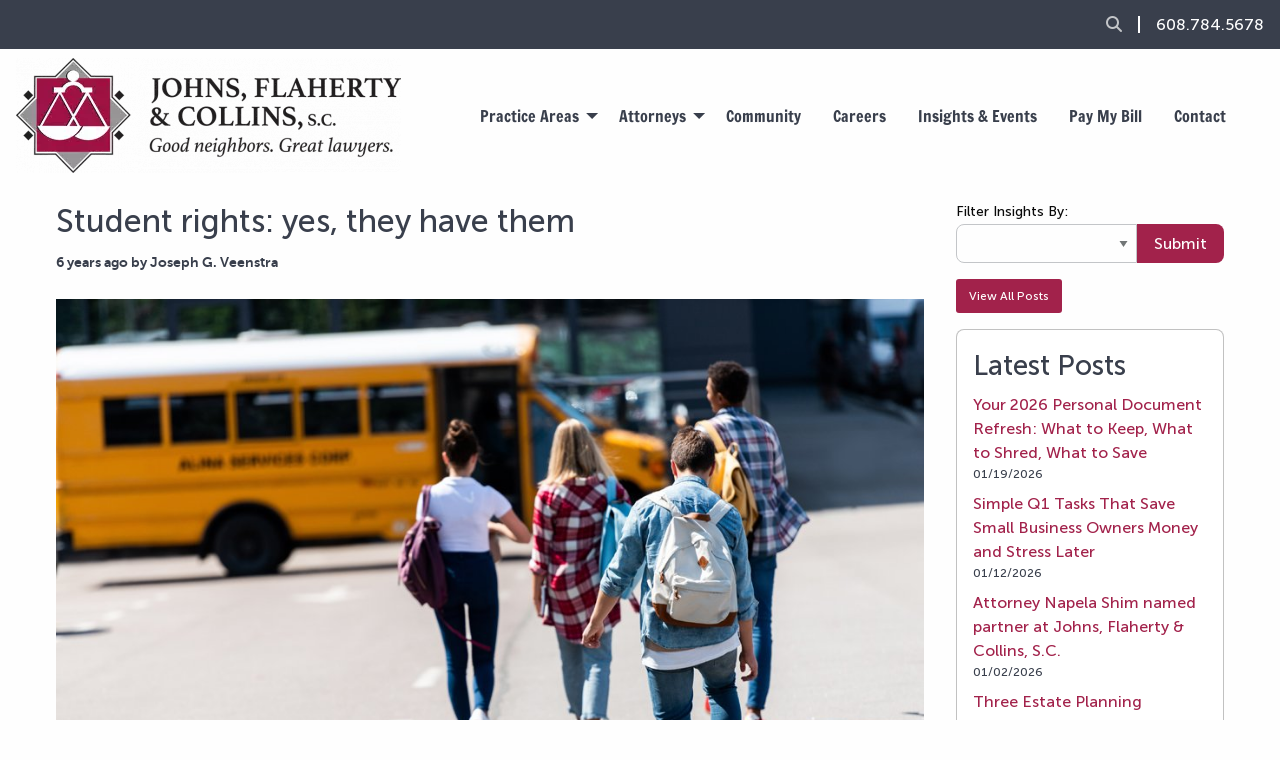

--- FILE ---
content_type: text/html; charset=utf-8
request_url: https://www.johnsflaherty.com/blog/student-rights-yes-they-have-them
body_size: 8580
content:
<!DOCTYPE html>
<html class="no-js no-foundation" lang="en-US">

<HEAD prefix="og: https://ogp.me/ns# article: https://ogp.me/ns/article# fb: https://ogp.me/ns/fb# ">
    <meta charset="utf-8">
    <meta name="viewport" content="width=device-width, initial-scale=1.0" />
    <TITLE>Student rights: yes, they have them</TITLE>
    <meta http-equiv="content-language" content="en-US">
            <META NAME="title" CONTENT="Student rights: yes, they have them">
                    <META NAME="description" CONTENT="Students&amp;rsquo; rights are no different from anyone else&amp;rsquo;s, but they may be balanced sometimes with the needs of the educational system and its&amp;nbsp;mission.&amp;nbsp;">
            <link rel="canonical" href="https://www.johnsflaherty.com/blog/student-rights-yes-they-have-them">
    <meta property='og:title' content='Student rights: yes, they have them' /> 
<meta property='og:image' content='https://www.johnsflaherty.com/i/1567620272236/vwebp/uploads/student_rights.jpg' /> 
<meta property='og:image:width' content='1000' /> 
<meta property='og:image:height' content='667' /> 
<meta property='article:published_time' content='2019-09-04' /> 
<meta property='article:modified_time' content='2020-12-29' /> 
<meta property='og:url' content='https://www.johnsflaherty.com/blog/student-rights-yes-they-have-them' /> 
<meta property='fb:admins' content='webteam.programmers' /> 
<meta property='fb:app_id' content='859445324098664' /> 
<meta property='og:type' content='article' /> 
<meta property='og:site_name' content='Johns, Flaherty &amp; Collins, SC' /> 
<meta property='og:description' content='Students&rsquo; rights are no different from anyone else&rsquo;s, but they may be balanced sometimes with the needs of the educational system and its&nbsp;mission.&nbsp;' /> 
<link rel='stylesheet' type='text/css' href='/uploads/assets/e4064bd2ce39e99aba7119799cd07bc1L102.always.css'>
<link rel='stylesheet' type='text/css' href='/uploads/assets/2857b2759b8bebdaec1fdcbab6b3587dL102.always.css'>
            <link rel="shortcut icon" type="image/x-icon" href="/favicon.ico">
                <link rel="search" type="application/opensearchdescription+xml" href="/opensearch.php" title="Site Search" />
        <script  async src="https://www.googletagmanager.com/gtag/js?id=UA-7670487-1"></script>
            <script >
                window.dataLayer = window.dataLayer || [];

                function gtag() {
                    dataLayer.push(arguments);
                }
                gtag('js', new Date());
                gtag('config', 'UA-7670487-1', {
                    'anonymize_ip': true
                });
            </script>        <link rel="preload" href="/uploads/assets/MuseoSans-500.34ffecd1ac096e4a51bd03876a5d903a.woff" as="font" type="font/woff" crossorigin>
    <link rel="preload" href="/uploads/assets/museosans-700-webfont.7cb3569eccb7e228c4976debb9c31100.woff" as="font" type="font/woff" crossorigin>
    <link rel="preload" href="/uploads/assets/FrancoisOne.caf157b980caf784bdd3ceca6c78469e.woff" as="font" type="font/woff2" crossorigin>
                    <link rel="preload" href="/uploads/assets/fa-brands-400.aea26a337f38c61bdbe201b16cdb2d6f.woff2" as="font" type="font/woff2" crossorigin>
                            <link rel="preload" href="/uploads/assets/fa-solid-900.e3d9513db7d912cc274718d6c4c5f3a4.woff2" as="font" type="font/woff2" crossorigin>
                <meta name="facebook-domain-verification" content="whoowwkswqhnra8e0d9z6ocshefhjb" />
    <link rel="preconnect" href="https://embed.tawk.to">
	<meta name="google-site-verification" content="DGqGZlq_wF0zeIMaEi2dan-sYTQHm-eZwICYHpN2CEw" />

</HEAD>

<BODY class='non-index-page page-blog-student-rights-yes-they-have-them folder-blog'>
    <div class='welcome-statement'>
            </div>
    <header>
        <div class='topper'>
            <ul class='menu simple align-right'>
                <li><a href='#' data-toggle="search-dropdown"><i class='fas fa-search' aria-hidden="true" title="Search"></i><span class="sr-only">Search</span></a></li>
                                <li><a href='tel:16087845678'>608.784.5678</a></li>
            </ul>
        </div>

        <div class="dropdown-pane top search-drop" id="search-dropdown" data-dropdown data-close-on-click='true' data-auto-focus='true'>
            <form method='get' action='/search.php'>
                <div class="input-group">
                    <input class="input-group-field" placeholder='Search..' type="search" aria-label='Search Box' name='q'>
                    <div class="input-group-button">
                        <input type="submit" class="button" value="Go">
                    </div>
                </div>
            </form>
        </div>
        <div data-sticky-container class='sticky-wrapper' id='sticky_top'>
            <div data-sticky data-options="marginTop:0;" data-sticky-on='small' data-top-anchor="sticky_top:top">
                <div class='grid-x grid-padding-x align-middle'>
                    <div class='large-4 cell logo text-center medium-text-left'>
                        <a href='/'><img  alt='Johns, Flaherty &amp; Collins, SC. Lawyers in La Crosse, WI' src='/i/1685460098236/h115-vwebp/images/Johns-Flaherty-Collins-logo-2023-horizontal.png' width='385' height='115'/></a>
                    </div>
                    <div class='large-8 cell menu-font'>
                        <div class="title-bar" data-responsive-toggle="top-menu" data-hide-for="topbar">
                            <button class="menu-icon" type="button" data-toggle="top-menu" aria-label="Open Menu"></button>
                            <div class="title-bar-title">Menu</div>
                        </div>
                        <div class="top-bar" id="top-menu">
                            <div class="top-bar-left centered">
                                <ul class='menu vertical topbar-horizontal expanded dropdown'  data-auto-height='true' data-alignment='left' data-responsive-menu='drilldown topbar-dropdown' data-parent-link='true'>            <li class='has-submenu menu_3' id='menu_3'>
                <a href='/practice-areas/'>Practice Areas</a>
                <ul class='submenu menu vertical' data-submenu>
                                            <li class='pratice_area_13'><a href='/practice-areas/alternative-dispute-resolution'>Alternative Dispute Resolution</a></li>
                                            <li class='pratice_area_18'><a href='/practice-areas/banking-law'>Banking Law</a></li>
                                            <li class='pratice_area_22'><a href='/practice-areas/business-corporate-law'>Business &amp; Corporate Law</a></li>
                                            <li class='pratice_area_4'><a href='/practice-areas/criminal-defense'>Criminal Defense</a></li>
                                            <li class='pratice_area_5'><a href='/practice-areas/divorce-family-law'>Divorce &amp; Family Law</a></li>
                                            <li class='pratice_area_23'><a href='/practice-areas/employment-labor-law'>Employment &amp; Labor Law</a></li>
                                            <li class='pratice_area_24'><a href='/practice-areas/estate-planning-elder-law'>Estate Planning &amp; Elder Law</a></li>
                                            <li class='pratice_area_25'><a href='/practice-areas/insurance-law'>Insurance Law</a></li>
                                            <li class='pratice_area_26'><a href='/practice-areas/litigation'>Litigation</a></li>
                                            <li class='pratice_area_19'><a href='/practice-areas/municipal-school-law'>Municipal &amp; School Law</a></li>
                                            <li class='pratice_area_20'><a href='/practice-areas/personal-injury'>Personal Injury</a></li>
                                            <li class='pratice_area_21'><a href='/practice-areas/real-estate'>Real Estate</a></li>
                                    </ul>
            </li>
                    <li class='has-submenu menu_2' id='menu_2'>
                <a href='/lawyers/'>Attorneys</a>
                <ul class='submenu menu vertical' data-submenu>
                                            <li class='pratice_area_1'><a href='/lawyers/robert-p-smyth'>Robert P. Smyth</a></li>
                                            <li class='pratice_area_3'><a href='/lawyers/maureen-l-kinney'>Maureen L. Kinney</a></li>
                                            <li class='pratice_area_4'><a href='/lawyers/terence-r-collins'>Terence R. Collins</a></li>
                                            <li class='pratice_area_5'><a href='/lawyers/brent-p-smith'>Brent P. Smith</a></li>
                                            <li class='pratice_area_7'><a href='/lawyers/ellen-m-frantz'>Ellen M. Frantz</a></li>
                                            <li class='pratice_area_25'><a href='/lawyers/steven-p-doyle'>Steven P. Doyle</a></li>
                                            <li class='pratice_area_10'><a href='/lawyers/sonja-c-davig'>Sonja C. Davig</a></li>
                                            <li class='pratice_area_11'><a href='/lawyers/brian-g-weber'>Brian G. Weber</a></li>
                                            <li class='pratice_area_13'><a href='/lawyers/brandon-j-prinsen'>Brandon J. Prinsen</a></li>
                                            <li class='pratice_area_14'><a href='/lawyers/anthony-r-gingrasso'>Anthony R. Gingrasso</a></li>
                                            <li class='pratice_area_26'><a href='/lawyers/justin-w-peterson'>Justin W. Peterson</a></li>
                                            <li class='pratice_area_30'><a href='/lawyers/james-m-burrows'>James M. Burrows</a></li>
                                            <li class='pratice_area_21'><a href='/lawyers/david-a-pierce-jr'>David A. Pierce Jr.</a></li>
                                            <li class='pratice_area_23'><a href='/lawyers/katelyn-k-doyle'>Katelyn K. Doyle</a></li>
                                            <li class='pratice_area_31'><a href='/lawyers/napela-shim'>Napela Shim</a></li>
                                            <li class='pratice_area_33'><a href='/lawyers/brady-butzler'>Brady Butzler</a></li>
                                    </ul>
            </li>
<li class='menu_6' id='menu_6'><a href='/content/in-the-community' >Community</a></li><li class='menu_7' id='menu_7'><a href='/content/careers' >Careers</a></li><li class='menu_5' id='menu_5'><a href='/blog/' >Insights &amp; Events</a></li><li class='menu_53' id='menu_53'><a href='/payments/' target='_blank' rel='nofollow' >Pay My Bill</a></li><li class='menu_8' id='menu_8'><a href='/contact-us/' >Contact</a></li></ul>                            </div>
                        </div>
                    </div>
                </div>
            </div>
        </div>

    </header>

    <div id='image_band'>
            </div>

    <div id='main_content_area'>

                    <div class="grid-container">
                <div class='grid-x'>
                    <div class='cell small-12'>
                                                                <div id='breadcrumbs-greeting' class='hide-for-print'>
                                                    </div>
                    
<div class='grid-x grid-margin-x grid-margin-y'>
  <div class='large-9 small-12 cell'>
      <div class='blog-single'>
    <h1>Student rights: yes, they have them</h1>
    <p class="author-date">6 years ago by Joseph G. Veenstra</p>
    <div class='content'>
      <p><span style="font-size:14px;"><img alt="students' rights" src="/i/1567619301236/h667-w1000/uploads/content_files/images/student+rights.jpg" style="margin-top: 10px; margin-bottom: 10px;" width="1000" height="667"></span></p>

<h2><span style="font-size:20px;">Few people understand students&#39; rights in public schools</span></h2>

<p><span style="font-size:14px;">Most people at one time or another have heard stories about students&rsquo; lockers being searched, student newspaper articles being censored, and students sent home from school because of something offensive printed on their t-shirts, but few actually understand students&rsquo; rights in the public school system.</span></p>

<h3><span style="font-size:18px;">Students&#39; rights may not interfere with educational mission</span></h3>

<p><span style="font-size:14px;">In short, students&rsquo; rights are no different from anyone else&rsquo;s, but they may be balanced from time to time with the needs of the educational system and the system&rsquo;s mission.&nbsp;The litmus test generally is whether the students&rsquo; actions disrupt the educational mission.</span></p>

<h4><span style="font-size:18px;">Students and freedom of speech</span></h4>

<p style="font-family: liberation_sansregular, arial, sans-serif; font-size: 16px;"><span style="font-size: 14px; font-family: inherit;">For that reason, schools may sometimes censor student articles or enforce dress codes.&nbsp;Courts often say that the educational process involves learning and studying controversial issues. The question is not necessarily whether the action upsets other students but whether it would tend to provoke a disturbance.&nbsp;For example, a racist t-shirt would probably not pass any test because it is highly likely to provoke a violent reaction.</span></p>

<p><span style="font-size: 14px; font-family: inherit;">A United States Supreme Court case during the Vietnam War demonstrates this point.&nbsp;It began when students wore black armbands to school in protest of the war.&nbsp;Consequently, the students were suspended until they ceased wearing the armbands.&nbsp;The Supreme Court said the armbands were an acceptable form of protest because they weren&rsquo;t intended to disrupt education, and school officials therefore could not ban speech based on other students&rsquo; reactions.</span></p>

<h4>Students and locker searches</h4>

<p><span style="font-size:14px;">School lockers are another area of constitutional inquiry.&nbsp;Under Wisconsin law, student lockers are school property.&nbsp;Ordinarily, because the lockers are school property, students could not constitutionally object to a search of the lockers.&nbsp;Wisconsin, however, has a statute that says locker searches can only be done without a warrant if it&rsquo;s done pursuant to a written policy and is reasonable.</span></p>

<h4><span style="font-size:16px;"><span style="font-family: inherit;">?Additional laws related to student rights</span></span></h4>

<p><span style="font-size:14px;">Wisconsin has several other statutes regarding students, including</span></p>

<ul>
	<li><span style="font-size:14px;">Uniforms are OK in public schools so long as there is a process where parents can exempt their children.</span></li>
	<li><span style="font-size:14px;">Public schools may not employ corporal punishment or subject students to strip searches.</span></li>
	<li><span style="font-size:14px;">Students and the parents of students who are under age 18 are the only people with the right to see the child&rsquo;s school records. Once students turn 18, they &mdash; and no one else, not even parents &mdash; are the only people entitled to see their school records.</span></li>
</ul>

<h5>State statutes subject to federal constitution</h5>

<p><span style="font-size:14px;">State statutes cannot override federal constitutional rights.&nbsp; For example, all Wisconsin public schools are required to start the day with the pledge of allegiance or the national anthem, but federal constitutional law, as well as state statutes, dictates that no students can be required to participate or punished for not participating.&nbsp;Likewise, you may discuss religion in schools and even sing Christmas carols, but you cannot force any students to be involved in observing religious holidays or participate in prayer.</span></p>

<h5><span style="font-size:14px;">With student rights, courts look at &quot;time, place and manner&quot;</span></h5>

<p><span style="font-size:14px;">When schools do attempt to curtail speech or other students&rsquo; rights, courts will consider &ldquo;time, place and manner&rdquo; restrictions.&nbsp;In other words, any restrictions on speech must be content neutral.&nbsp;That means you can&rsquo;t allow students to wear armbands protesting a war while not allowing students protesting anti-war movements to wear similar symbols.&nbsp;Each type of protest, however, is subject to balancing with the school&rsquo;s educational mission.</span></p>

<p><span style="font-size:14px;">The law also requires schools that open their facilities to student and other groups to do so equally and to all groups who so request.&nbsp; Once a school allows a group to use public facilities, it cannot censor the group because of the content of the group&rsquo;s message.</span></p>

<h6><span style="font-size:14px;">Concerned parents should try to work first with schools</span></h6>

<p><span style="font-size:14px;">If, as a parent, you&rsquo;re unhappy with what&rsquo;s happening at your child&rsquo;s school or you believe your child&rsquo;s rights are being infringed, try to work with the school.&nbsp; Schools have handbooks and written policies that attempt to promote meaningful and respectful dialogue among teachers, students, administrators and parents.&nbsp; Students&rsquo; rights may seem esoteric, but they are meaningful even at the micro-level.&nbsp; Much can be accomplished through mutually respectful, open communication with teachers and administrators.&nbsp; While you are your child&rsquo;s best advocate, be reasonable about it &mdash; remember: your child is watching you.</span></p>

<p><span style="font-size:14px;"><em><img alt="Joe Veenstra, Student Rights Lawyer at Johns, Flaherty &amp; Collins, SC" src="/i/1427851883236/h154-w110/uploads/content_files/images/Joe+Veenstra+-+reduced.jpg" style="width: 110px; height: 154px; margin-left: 10px; margin-right: 10px; float: right;" width="110" height="154">By Joe Veenstra, Constitutional Lawyer at Johns, Flaherty &amp; Collins, SC. For more information on laws related to student rights, contact him at 608-784-5678.</em></span></p>
    </div>
      </div>
  
    <hr>
  <h4>Please Share Me On</h4>
  <ul class='inline-list share'>
    <li><a target='_blank' rel='nopener' href="https://www.facebook.com/sharer/sharer.php?u=https%3A%2F%2Fwww.johnsflaherty.com%2Fblog%2Fstudent-rights-yes-they-have-them" class='icon'><i class='fab fa-facebook-square' aria-hidden="true" title='Share on Facebook'></i><span class="sr-only">Share on Facebook</span></a></li>
    <li><a target='_blank' rel='nopener' href="https://twitter.com/intent/tweet?text=Student+rights%3A+yes%2C+they+have+them+-+Johns%2C+Flaherty+%26+Collins%2C+SC&url=https%3A%2F%2Fwww.johnsflaherty.com%2Fblog%2Fstudent-rights-yes-they-have-them" class='icon'><i class='fab fa-twitter-square' aria-hidden="true" title='Share on Twitter'></i><span class="sr-only">Share on Twitter</span></a></li>
    <li><a href="mailto:?&subject=Student%20rights%3A%20yes%2C%20they%20have%20them&body=Check%20out%20this%20blog%20post%20on%20Johns%2C%20Flaherty%20%26%20Collins%2C%20SC%0A%0Ahttps%3A%2F%2Fwww.johnsflaherty.com%2Fblog%2Fstudent-rights-yes-they-have-them" class='icon'><i class="fas fa-envelope-square" aria-hidden="true" title='Send Email'></i><span class="sr-only">Send Email</span></a></li>
    <li><a target='_blank' rel='nopener' href="https://pinterest.com/pin/create/button/?url=https%3A%2F%2Fwww.johnsflaherty.com%2Fblog%2Fstudent-rights-yes-they-have-them&media=https://www.johnsflaherty.com/i/1567620272236/vwebp/uploads/student_rights.jpg&description=Student+rights%3A+yes%2C+they+have+them+-+Johns%2C+Flaherty+%26+Collins%2C+SC" class='icon'><i class="fab fa-pinterest-square" aria-hidden="true" title='Pin on Pinterest'></i><span class="sr-only">Pin on Pinterest</span></a></li>
  </ul>
</div>
<div class='large-3 cell'>

    <form method='get' action='/blog/'>
        <label for='content_type'>Filter Insights By:</label>
        <div class="input-group">
            <select name="content_type" id="content_type" class="input-group-field" ><option value="" selected>&nbsp;</option><option value="1">News</option><option value="2">Events</option><option value="3">Blogs</option><option value="6">On a Lighter Note</option></select>            <div class="input-group-button">
                <input type="submit" class="button" value="Submit">
            </div>
        </div>
    </form>
            <a href='/blog/' class='button expand small radius'>View All Posts</a>
        <div class='panel'>
            <h2>Latest Posts</h2>
                <div class="blog-right-column">
      <a href="/blog/your-2026-personal-document-refresh-what-to-keep-what-to-shred-what-to-save">Your 2026 Personal Document Refresh: What to Keep, What to Shred, What to Save</a>
      <p>01/19/2026</p>  
    </div>
        <div class="blog-right-column">
      <a href="/blog/simple-q1-tasks-that-save-small-business-owners-money-and-stress-later">Simple Q1 Tasks That Save Small Business Owners Money and Stress Later</a>
      <p>01/12/2026</p>  
    </div>
        <div class="blog-right-column">
      <a href="/blog/attorney-napela-shim-named-partner-at-johns-flaherty-collins-s-c">Attorney Napela Shim named partner at Johns, Flaherty &amp; Collins, S.C.</a>
      <p>01/02/2026</p>  
    </div>
        <div class="blog-right-column">
      <a href="/blog/three-estate-planning-documents-everyone-should-organize-in-january">Three Estate Planning Documents Everyone Should Organize in January</a>
      <p>12/30/2025</p>  
    </div>
        <div class="blog-right-column">
      <a href="/blog/why-your-business-needs-an-ai-risk-assessment">Why your business needs an AI risk assessment</a>
      <p>10/13/2025</p>  
    </div>
            </div>
    
                <div class='panel'>
                <h2>Related Blog Posts</h2>
                    <div class="blog-right-column">
      <a href="/blog/students-face-academic-and-legal-consequences-when-plagiarizing">Students face academic &mdash; and legal &mdash; consequences when plagiarizing</a>
      <p>04/29/2022</p>  
    </div>
        <div class="blog-right-column">
      <a href="/blog/service-animals-at-work">Service animals at work</a>
      <p>04/15/2019</p>  
    </div>
        <div class="blog-right-column">
      <a href="/blog/flag-desecration-is-it-ok-to-wear-clothes-decorated-with-an-old-flag">Flag desecration: is it OK to wear clothes decorated with an old flag?</a>
      <p>06/29/2020</p>  
    </div>
                </div>
    
    <div class='panel'>
        <h2>Categories</h2>
                        <div class='blog-right-column'>
                    <a href='/blog/practice-areas/alternative-dispute-resolution'>Alternative Dispute Resolution (3)</a>
                </div>
                        <div class='blog-right-column'>
                    <a href='/blog/practice-areas/banking-law'>Banking Law (3)</a>
                </div>
                        <div class='blog-right-column'>
                    <a href='/blog/practice-areas/business-corporate-law'>Business &amp; Corporate Law (108)</a>
                </div>
                        <div class='blog-right-column'>
                    <a href='/blog/category/consumer-law'>Consumer Law (33)</a>
                </div>
                        <div class='blog-right-column'>
                    <a href='/blog/practice-areas/criminal-defense'>Criminal Defense (50)</a>
                </div>
                        <div class='blog-right-column'>
                    <a href='/blog/practice-areas/divorce-family-law'>Divorce &amp; Family Law (115)</a>
                </div>
                        <div class='blog-right-column'>
                    <a href='/blog/practice-areas/employment-labor-law'>Employment &amp; Labor Law (65)</a>
                </div>
                        <div class='blog-right-column'>
                    <a href='/blog/practice-areas/estate-planning-elder-law'>Estate Planning &amp; Elder Law (72)</a>
                </div>
                        <div class='blog-right-column'>
                    <a href='/blog/practice-areas/insurance-law'>Insurance Law (32)</a>
                </div>
                        <div class='blog-right-column'>
                    <a href='/blog/practice-areas/litigation'>Litigation (15)</a>
                </div>
                        <div class='blog-right-column'>
                    <a href='/blog/practice-areas/municipal-school-law'>Municipal &amp; School Law (9)</a>
                </div>
                        <div class='blog-right-column'>
                    <a href='/blog/practice-areas/personal-injury'>Personal Injury (12)</a>
                </div>
                        <div class='blog-right-column'>
                    <a href='/blog/practice-areas/real-estate'>Real Estate (23)</a>
                </div>
            </div>



</div>


</div>

                </div>
          </div>
          </div>
            </div>
      <!-- footer here -->
      <footer>
          <div class='grid-container'>
              <div class='grid-x grid-margin-x'>
                  <div class='large-shrink cell'>
                      <a href='/'><img  alt='Johns, Flaherty, &amp; Collins, SC' loading='lazy' src='/i/1685454627236/h180-vwebp/images/Johns-Flaherty-Collins-logo-2023-dark-bg-stacked.png' width='212' height='180'/></a>
                  </div>
                  <div class='large-auto cell'>
                      <div class='grid-x grid-margin-x'>
                          <div class='medium-6 cell title'>
                              &copy; Johns, Flaherty &amp; Collins,&nbsp;SC
                          </div>
                          <div class='medium-6 cell social'>
                              <ul class='inline-list'>

                                  <li><a href='mailto:general@johnsflaherty.com'><i class='fas fa-envelope' aria-hidden="true" title="Email Us"></i><span class="sr-only">Email Us</span></a></li>
                                  <li><a href="https://www.facebook.com/GreatLawyers" target="_blank" rel='noopener'><i class='fab fa-facebook-f' aria-hidden="true" title="Follow Us on Facebook"></i><span class="sr-only">Follow Us on Facebook</span></a></li>
                                  <li><a href='https://www.linkedin.com/company/johns-flaherty-&-collins-sc?trk=tyah&trkInfo=idx%3A2-1-2%2CtarId%3A1424812568045%2Ctas%3Ajohns+flaherty' target='_blank' rel='noopener'><i class='fab fa-linkedin-in' aria-hidden="true" title="Follow Us on LinkedIn"></i><span class="sr-only">Follow Us on LinkedIn</span></a></li>
                                  <li><a href='/blog/rss'><i class='fas fa-rss' aria-hidden="true" title="Subscribe to our Blog"></i><span class="sr-only">Subscribe to our Blog</span></a></li>
                                  <li><span class='st_sharethis_custom' displayText='ShareThis'><i class='fas fa-share-alt'></i> </span></li>
                                  <li><a href='https://twitter.com/great_lawyers' target='_blank' rel='noopener'><i class='fab fa-twitter' aria-hidden="true" title="Follow Us on Twitter"></i><span class="sr-only">Follow Us on Twitter</span></a></li>
                                  <li><a href='https://www.instagram.com/great_lawyers/' target='_blank' rel='noopener'><i class='fab fa-instagram' aria-hidden="true" title="Follow Us on Instagram"></i><span class="sr-only">Follow Us on Instagram</span></a></li>
                              </ul>
                          </div>
                      </div>
                      <div class='grid-x grid-margin-x grid-margin-y'>
                          <div class='large-4 cell'>
                              <b>Contact Us:</b><BR>
                              <span itemprop="telephone">ph: 608-784-5678</span>
                              <div>fx: 608-784-0557</div>
                              <div><a href="mailto: general@johnsflaherty.com">general@johnsflaherty.com</a></div>
                          </div>
                          <div class='medium-6 large-4 cell'>
                              <div itemscope itemtype="https://schema.org/Organization"><a itemprop="url" href="https://www.johnsflaherty.com">
                                      <div itemprop="name"><span><b>Johns, Flaherty &amp; Collins, SC<BR>La Crosse:</b></span></div>
                                  </a>
                                  <div itemprop="address" itemscope itemtype="https://schema.org/PostalAddress"><span itemprop="streetAddress">205 Fifth Avenue South<BR>
                                          Suite 600<br>
                                          P.O. Box 1626</span><BR>
                                      <span itemprop="addressLocality">La Crosse</span>, <span itemprop="addressRegion">WI</span> <span itemprop="postalCode">54602-1626</span>
                                  </div>
                              </div>
                          </div>
                          <div class='medium-6 large-4 cell'>
                              <div itemscope itemtype="https://schema.org/Organization"><a itemprop="url" href="https://www.johnsflaherty.com">
                                      <div itemprop="name"><span><b>Johns, Flaherty &amp; Collins, SC<BR>Holmen</b></span></div>
                                  </a>
                                  <div itemprop="address" itemscope itemtype="https://schema.org/PostalAddress"><span itemprop="streetAddress">501 Empire Street - Suite 102</span><br>
                                      <span itemprop="addressLocality">Holmen</span>, <span itemprop="addressRegion">WI</span> <span itemprop="postalCode">54636</span>
                                  </div>
                              </div>
                              <span itemprop="telephone">ph: 608-526-9320</span><br>
                              <div>fx: 608-526-6394</div>
                          </div>
                      </div>
                  </div>
              </div>
          </div>
          <div class='disclaimer'>This website is for informational purposes only and does not provide legal advice. Please do not act or refrain from acting based on anything you read on this site. Using this site or communicating with Johns, Flaherty &amp; Collins, S.C. through this site does not form an attorney/client relationship. This site is legal advertising. Please review the <a href="/content/s/johns-flaherty-collins-sc-disclaimer">full disclaimer</a> and <a href="/content/s/privacy-policy">privacy policy</a> for more information.</div>
          <hr>
          <div class='webteam'><a href='https://www.webteam.net' target='_blank' rel='noopener'>Website Design and Development by Webteam</a></div>
      </footer>
      <div id="offer_modal" class="reveal" data-reveal></div>
      <!--<script> var show_offer_modal = false;</script>-->
                  <!-- Build Time: 0.12417101860046 -->
<script defer src='/uploads/assets/2d63cf14f6603243ee3c888afe76fd4eL102.always.js'></script>
      <a class="go-to-top"><i class="fas fa-angle-up"></i></a>
                <script type="text/javascript">
              var Tawk_API = Tawk_API || {},
                  Tawk_LoadStart = new Date();
              (function() {
                  var s1 = document.createElement("script"),
                      s0 = document.getElementsByTagName("script")[0];
                  s1.async = true;
                  s1.src = 'https://embed.tawk.to/5da0c7f7f82523213dc6d871/default';
                  s1.charset = 'UTF-8';
                  s1.setAttribute('crossorigin', '*');
                  s0.parentNode.insertBefore(s1, s0);
              })();
          </script>
            </body>

      </html>